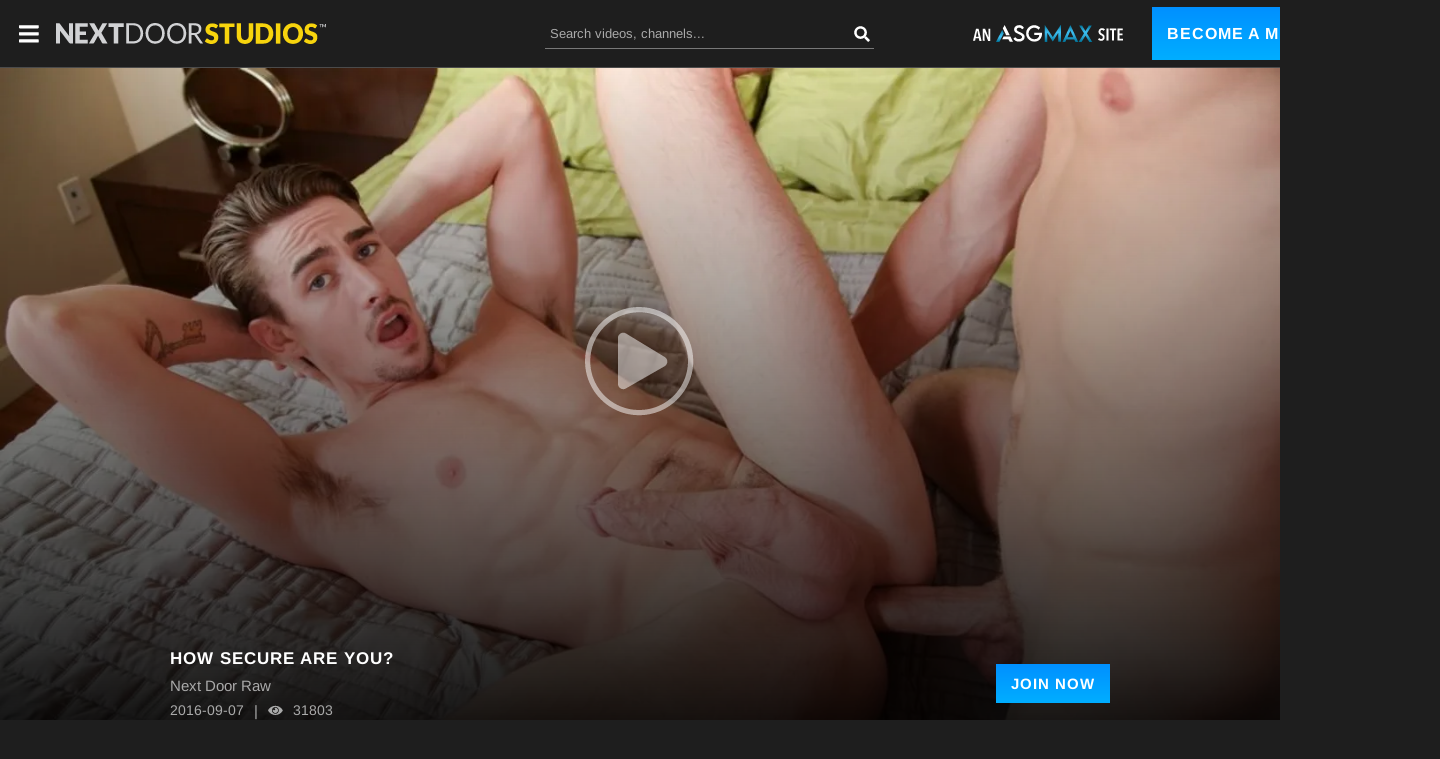

--- FILE ---
content_type: image/svg+xml
request_url: https://static01-cms-buddies.gammacdn.com/nextdoorstudios/m/dkp8u0bazdc884gg/logo.svg
body_size: 2361
content:
<?xml version="1.0" encoding="utf-8"?><svg xmlns="http://www.w3.org/2000/svg" viewBox="0 0 609.3 45.2"><defs><style>.a{fill:#d1d2d4;}.b{fill:#f7d40d;}</style></defs><title>logo</title><path class="a" d="M8.2,1.3a1.884,1.884,0,0,1,.8.2,3.039,3.039,0,0,1,.7.5l0.8,0.8L31.3,29c-0.1-.8-0.1-1.7-0.2-2.4,0-.8-0.1-1.5-0.1-2.2V1.2h8.9V45H34.6a4.211,4.211,0,0,1-2-.4A4.584,4.584,0,0,1,31,43.3l-20.6-26a16.95,16.95,0,0,1,.1,2.2c0,0.7.1,1.4,0.1,2.1V45H1.7V1.2H7C7.5,1.2,7.9,1.3,8.2,1.3Z" transform="translate(-1.7 -0.8)"/><path class="a" d="M73.3,1.2V9H55.4V19.2H69.1v7.5H55.4V37.1H73.3V45H45.2V1.2H73.3Z" transform="translate(-1.7 -0.8)"/><path class="a" d="M89.8,22.5L76.3,1.2H86.4a3.061,3.061,0,0,1,1.5.3,2.361,2.361,0,0,1,.8.9l8.7,14.7c0.1-.3.2-0.5,0.3-0.8a5.938,5.938,0,0,0,.4-0.8l7.6-13.1a2.423,2.423,0,0,1,2-1.3h9.7L103.9,22l14,22.9H107.8a2.544,2.544,0,0,1-1.6-.5,5.241,5.241,0,0,1-1-1.1L96.4,28a11.731,11.731,0,0,1-.5,1.1L87.7,43.3a3.459,3.459,0,0,1-1,1.1,2.246,2.246,0,0,1-1.4.6H75.8Z" transform="translate(-1.7 -0.8)"/><path class="a" d="M154.5,1.2v8H142.2V45H132.1V9.3H119.8v-8h34.7V1.2Z" transform="translate(-1.7 -0.8)"/><path class="a" d="M198.3,23.1a22.78,22.78,0,0,1-1.6,8.9,18.993,18.993,0,0,1-4.4,6.9,19.462,19.462,0,0,1-6.8,4.4,24.614,24.614,0,0,1-8.8,1.6H160.4V1.3h16.3a22.965,22.965,0,0,1,8.8,1.6,18.392,18.392,0,0,1,6.8,4.5,18.993,18.993,0,0,1,4.4,6.9A22.274,22.274,0,0,1,198.3,23.1Zm-6.1,0a22.686,22.686,0,0,0-1.1-7.2,15.92,15.92,0,0,0-3.1-5.4,13.1,13.1,0,0,0-4.9-3.4,16.229,16.229,0,0,0-6.4-1.2H166.3V40h10.4a16.582,16.582,0,0,0,6.4-1.2,15.117,15.117,0,0,0,4.9-3.3,15.017,15.017,0,0,0,3.1-5.4A18.384,18.384,0,0,0,192.2,23.1Z" transform="translate(-1.7 -0.8)"/><path class="a" d="M246.9,23.1a23.643,23.643,0,0,1-1.6,9,20.723,20.723,0,0,1-4.4,7.1,19.96,19.96,0,0,1-6.8,4.6,25,25,0,0,1-17.6,0,19.805,19.805,0,0,1-11.2-11.7,25.738,25.738,0,0,1-1.6-9,23.643,23.643,0,0,1,1.6-9A20.723,20.723,0,0,1,209.7,7a19.96,19.96,0,0,1,6.8-4.6A22.616,22.616,0,0,1,225.3.8a22.965,22.965,0,0,1,8.8,1.6A19.041,19.041,0,0,1,240.9,7a19.818,19.818,0,0,1,4.4,7.1A23.643,23.643,0,0,1,246.9,23.1Zm-6,0a22.686,22.686,0,0,0-1.1-7.2,15.92,15.92,0,0,0-3.1-5.4,13.1,13.1,0,0,0-4.9-3.4,16.229,16.229,0,0,0-6.4-1.2A16.582,16.582,0,0,0,219,7.1a13.946,13.946,0,0,0-4.9,3.4,14.431,14.431,0,0,0-3.1,5.4,22.687,22.687,0,0,0-1.1,7.2,22.686,22.686,0,0,0,1.1,7.2,15.921,15.921,0,0,0,3.1,5.4,13.946,13.946,0,0,0,4.9,3.4,17.667,17.667,0,0,0,12.8,0,13.946,13.946,0,0,0,4.9-3.4,15.921,15.921,0,0,0,3.1-5.4A22.686,22.686,0,0,0,240.9,23.1Z" transform="translate(-1.7 -0.8)"/><path class="a" d="M295.6,23.1a23.643,23.643,0,0,1-1.6,9,20.723,20.723,0,0,1-4.4,7.1,19.96,19.96,0,0,1-6.8,4.6,22.616,22.616,0,0,1-8.8,1.6,22.965,22.965,0,0,1-8.8-1.6A19.805,19.805,0,0,1,254,32.1a25.738,25.738,0,0,1-1.6-9,23.643,23.643,0,0,1,1.6-9A22.367,22.367,0,0,1,258.4,7a19.96,19.96,0,0,1,6.8-4.6A22.616,22.616,0,0,1,274,.8a22.965,22.965,0,0,1,8.8,1.6A19.041,19.041,0,0,1,289.6,7a19.818,19.818,0,0,1,4.4,7.1A26.164,26.164,0,0,1,295.6,23.1Zm-6.1,0a22.686,22.686,0,0,0-1.1-7.2,15.92,15.92,0,0,0-3.1-5.4,13.1,13.1,0,0,0-4.9-3.4A16.229,16.229,0,0,0,274,5.9a16.582,16.582,0,0,0-6.4,1.2,13.946,13.946,0,0,0-4.9,3.4,14.431,14.431,0,0,0-3.1,5.4,22.686,22.686,0,0,0-1.1,7.2,22.686,22.686,0,0,0,1.1,7.2,15.92,15.92,0,0,0,3.1,5.4,13.946,13.946,0,0,0,4.9,3.4,17.667,17.667,0,0,0,12.8,0,13.946,13.946,0,0,0,4.9-3.4,15.921,15.921,0,0,0,3.1-5.4A20.18,20.18,0,0,0,289.5,23.1Z" transform="translate(-1.7 -0.8)"/><path class="a" d="M307.3,26.7V45h-5.9V1.3h12.4a29.824,29.824,0,0,1,7.2.8,15.519,15.519,0,0,1,5,2.4,9.02,9.02,0,0,1,2.9,3.8,13.477,13.477,0,0,1,.9,5,12.13,12.13,0,0,1-.7,4.3,13.057,13.057,0,0,1-2.1,3.6,11.284,11.284,0,0,1-3.4,2.7,15.038,15.038,0,0,1-4.5,1.7,5.93,5.93,0,0,1,2,1.9L333.7,45h-5.2a2.506,2.506,0,0,1-2.4-1.3L314.8,28.1a3.838,3.838,0,0,0-1.1-1.1,4.178,4.178,0,0,0-1.8-.3h-4.6Zm0-4.3h6.2a16.53,16.53,0,0,0,4.6-.6,8.772,8.772,0,0,0,3.3-1.8,7.317,7.317,0,0,0,2-2.7,9.918,9.918,0,0,0,.7-3.5,7.032,7.032,0,0,0-2.6-5.9c-1.7-1.3-4.3-2-7.7-2h-6.5V22.4Z" transform="translate(-1.7 -0.8)"/><path class="a" d="M602.4,2.8V3.9h-2.2V10h-1.3V3.9h-2.2V2.8h5.7Z" transform="translate(-1.7 -0.8)"/><path class="a" d="M607,7.3c0,0.1.1,0.2,0.1,0.3a2.269,2.269,0,0,0,.1-0.4c0.1-.1.1-0.2,0.2-0.3l2.1-4a0.1,0.1,0,0,1,.1-0.1l0.1-.1H611V10h-1.2V4.7l-2.2,4.1a0.378,0.378,0,0,1-.2.2c-0.1,0-.2.1-0.3,0.1h-0.2a0.367,0.367,0,0,1-.3-0.1l-0.2-.2-2.2-4.1V10H603V2.8h1.3a0.1,0.1,0,0,1,.1.1L604.5,3l2.2,4A0.427,0.427,0,0,1,607,7.3Z" transform="translate(-1.7 -0.8)"/><path class="b" d="M364.9,10.5a5.305,5.305,0,0,1-.9,1.1,1.844,1.844,0,0,1-1.3.4,2.822,2.822,0,0,1-1.5-.4c-0.5-.3-1.1-0.6-1.8-1a12.239,12.239,0,0,0-2.3-1,8.85,8.85,0,0,0-2.9-.4,6.2,6.2,0,0,0-4.2,1.2,4.223,4.223,0,0,0-1.4,3.3,3.3,3.3,0,0,0,.8,2.2,7.123,7.123,0,0,0,2.2,1.5c0.9,0.4,2,.8,3.1,1.2,1.2,0.4,2.4.7,3.6,1.2a27.491,27.491,0,0,1,3.6,1.5,11.591,11.591,0,0,1,3.1,2.2,11.2,11.2,0,0,1,2.2,3.3,11.012,11.012,0,0,1,.8,4.7,17.961,17.961,0,0,1-1,5.7,13.1,13.1,0,0,1-3,4.6,15.2,15.2,0,0,1-4.9,3.1,17.6,17.6,0,0,1-6.6,1.1,20.562,20.562,0,0,1-4.2-.4,27.688,27.688,0,0,1-4.1-1.2,21.153,21.153,0,0,1-3.7-1.8,14.781,14.781,0,0,1-3-2.3l3-4.7a1.962,1.962,0,0,1,.9-0.9,2.768,2.768,0,0,1,1.3-.3,3.226,3.226,0,0,1,1.8.6c0.6,0.4,1.3.8,2.1,1.3a16.937,16.937,0,0,0,2.7,1.3,9.509,9.509,0,0,0,3.5.6,6.87,6.87,0,0,0,4.3-1.2,4.7,4.7,0,0,0,1.5-3.9,4.147,4.147,0,0,0-.8-2.5,7.348,7.348,0,0,0-2.2-1.6,18.514,18.514,0,0,0-3.1-1.1c-1.2-.3-2.3-0.7-3.6-1.1-1.2-.4-2.4-0.9-3.6-1.4a11.591,11.591,0,0,1-3.1-2.2,11.027,11.027,0,0,1-2.2-3.5,13.016,13.016,0,0,1-.8-5.1,11.816,11.816,0,0,1,1-4.8,13.2,13.2,0,0,1,2.9-4.2,13.851,13.851,0,0,1,4.7-2.9,18.259,18.259,0,0,1,6.4-1.1,25.612,25.612,0,0,1,3.9.3,18.955,18.955,0,0,1,3.6.9,19.57,19.57,0,0,1,5.9,3.4Z" transform="translate(-1.7 -0.8)"/><path class="b" d="M404.8,1.6v8H392.5V45.3H382.4V9.7H370v-8h34.8V1.6Z" transform="translate(-1.7 -0.8)"/><path class="b" d="M428.2,37.3a7.983,7.983,0,0,0,3.6-.7,7.72,7.72,0,0,0,2.7-1.9,9.218,9.218,0,0,0,1.7-3.1,13.089,13.089,0,0,0,.6-4.1V1.6h10.1V27.5a19.859,19.859,0,0,1-1.3,7.4,17.451,17.451,0,0,1-3.7,5.8,17.141,17.141,0,0,1-5.9,3.8,21.257,21.257,0,0,1-7.8,1.4,22.2,22.2,0,0,1-7.9-1.4,17.141,17.141,0,0,1-5.9-3.8,15.2,15.2,0,0,1-3.7-5.8,19.5,19.5,0,0,1-1.3-7.4V1.6h10.1V27.5a13.089,13.089,0,0,0,.6,4.1,10.3,10.3,0,0,0,1.7,3.1,6.829,6.829,0,0,0,2.7,2A10.635,10.635,0,0,0,428.2,37.3Z" transform="translate(-1.7 -0.8)"/><path class="b" d="M492.2,23.5a22.111,22.111,0,0,1-1.6,8.7,20.371,20.371,0,0,1-4.6,6.9,20.68,20.68,0,0,1-7.2,4.6,25.229,25.229,0,0,1-9.3,1.6h-17V1.6h17a27.475,27.475,0,0,1,9.3,1.6A20.681,20.681,0,0,1,486,7.8a19.441,19.441,0,0,1,4.6,6.9A22.965,22.965,0,0,1,492.2,23.5Zm-10.4,0a21.582,21.582,0,0,0-.8-5.9,14.27,14.27,0,0,0-2.4-4.4,10.294,10.294,0,0,0-3.9-2.8,13.762,13.762,0,0,0-5.2-1h-6.8V37.5h6.8a12.378,12.378,0,0,0,5.2-1,10.8,10.8,0,0,0,3.9-2.8,12.46,12.46,0,0,0,2.4-4.4A20.844,20.844,0,0,0,481.8,23.5Z" transform="translate(-1.7 -0.8)"/><path class="b" d="M508.2,45.3H498V1.6h10.2V45.3Z" transform="translate(-1.7 -0.8)"/><path class="b" d="M559.4,23.5a22.965,22.965,0,0,1-1.6,8.8,21.213,21.213,0,0,1-4.6,7.1,20.911,20.911,0,0,1-7.2,4.7,26.288,26.288,0,0,1-18.6,0,20.911,20.911,0,0,1-7.2-4.7,21.213,21.213,0,0,1-4.6-7.1,23.322,23.322,0,0,1-1.6-8.8,22.965,22.965,0,0,1,1.6-8.8,21.213,21.213,0,0,1,4.6-7.1,20.911,20.911,0,0,1,7.2-4.7,26.288,26.288,0,0,1,18.6,0,22.456,22.456,0,0,1,7.2,4.7,21.213,21.213,0,0,1,4.6,7.1A25.031,25.031,0,0,1,559.4,23.5Zm-10.4,0a20.319,20.319,0,0,0-.8-5.8,14.269,14.269,0,0,0-2.4-4.4,11.138,11.138,0,0,0-3.9-2.8,13.762,13.762,0,0,0-5.2-1,11.759,11.759,0,0,0-9.1,3.8,12.46,12.46,0,0,0-2.4,4.4,17.7,17.7,0,0,0-.8,5.8,21.582,21.582,0,0,0,.8,5.9,14.269,14.269,0,0,0,2.4,4.4,9.135,9.135,0,0,0,3.9,2.7,14.561,14.561,0,0,0,5.2.9,14.178,14.178,0,0,0,5.2-.9,10.538,10.538,0,0,0,3.9-2.7,12.46,12.46,0,0,0,2.4-4.4A22.137,22.137,0,0,0,549,23.5Z" transform="translate(-1.7 -0.8)"/><path class="b" d="M588.6,10.5a5.3,5.3,0,0,1-.9,1.1,1.844,1.844,0,0,1-1.3.4,2.822,2.822,0,0,1-1.5-.4c-0.5-.3-1.1-0.6-1.8-1a12.24,12.24,0,0,0-2.3-1,8.85,8.85,0,0,0-2.9-.4,6.2,6.2,0,0,0-4.2,1.2,4.223,4.223,0,0,0-1.4,3.3,3.3,3.3,0,0,0,.8,2.2,7.123,7.123,0,0,0,2.2,1.5c0.9,0.4,2,.8,3.1,1.2,1.2,0.4,2.4.7,3.6,1.2a27.487,27.487,0,0,1,3.6,1.5,11.591,11.591,0,0,1,3.1,2.2,11.2,11.2,0,0,1,2.2,3.3,11.013,11.013,0,0,1,.8,4.7,17.961,17.961,0,0,1-1,5.7,13.1,13.1,0,0,1-3,4.6,15.2,15.2,0,0,1-4.9,3.1,17.6,17.6,0,0,1-6.6,1.1,20.562,20.562,0,0,1-4.2-.4,27.685,27.685,0,0,1-4.1-1.2,21.155,21.155,0,0,1-3.7-1.8,14.781,14.781,0,0,1-3-2.3l3-4.7a1.962,1.962,0,0,1,.9-0.9,2.768,2.768,0,0,1,1.3-.3,3.226,3.226,0,0,1,1.8.6c0.6,0.4,1.3.8,2.1,1.3a16.937,16.937,0,0,0,2.7,1.3,9.509,9.509,0,0,0,3.5.6,6.87,6.87,0,0,0,4.3-1.2,4.7,4.7,0,0,0,1.5-3.9,4.147,4.147,0,0,0-.8-2.5,7.348,7.348,0,0,0-2.2-1.6,18.516,18.516,0,0,0-3.1-1.1c-1.2-.3-2.3-0.7-3.6-1.1-1.2-.4-2.4-0.9-3.6-1.4a11.591,11.591,0,0,1-3.1-2.2,11.027,11.027,0,0,1-2.2-3.5,13.017,13.017,0,0,1-.8-5.1,11.816,11.816,0,0,1,1-4.8,13.2,13.2,0,0,1,2.9-4.2,13.851,13.851,0,0,1,4.7-2.9,18.259,18.259,0,0,1,6.4-1.1,25.613,25.613,0,0,1,3.9.3,18.954,18.954,0,0,1,3.6.9,18.668,18.668,0,0,1,3.2,1.5,18.48,18.48,0,0,1,2.7,1.9Z" transform="translate(-1.7 -0.8)"/></svg>